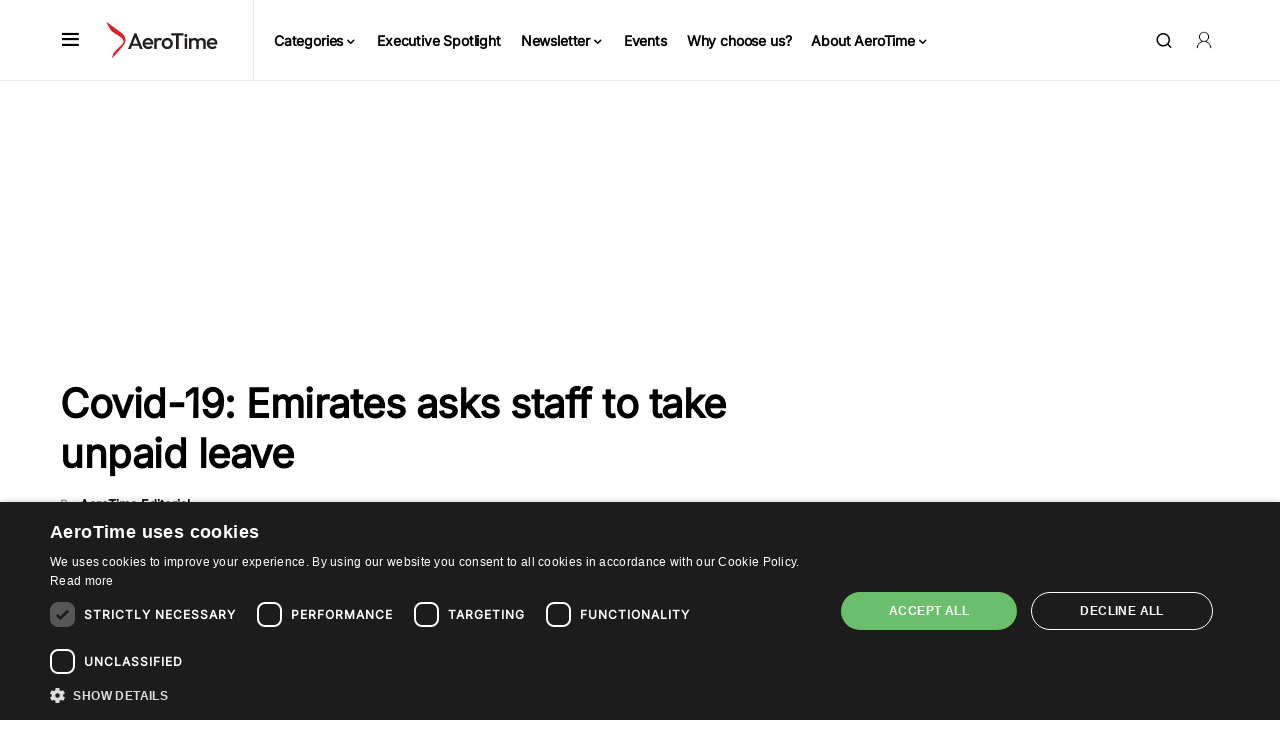

--- FILE ---
content_type: text/html; charset=utf-8
request_url: https://www.google.com/recaptcha/api2/aframe
body_size: 267
content:
<!DOCTYPE HTML><html><head><meta http-equiv="content-type" content="text/html; charset=UTF-8"></head><body><script nonce="pfD4b9IooGIPpsVvRWzPMQ">/** Anti-fraud and anti-abuse applications only. See google.com/recaptcha */ try{var clients={'sodar':'https://pagead2.googlesyndication.com/pagead/sodar?'};window.addEventListener("message",function(a){try{if(a.source===window.parent){var b=JSON.parse(a.data);var c=clients[b['id']];if(c){var d=document.createElement('img');d.src=c+b['params']+'&rc='+(localStorage.getItem("rc::a")?sessionStorage.getItem("rc::b"):"");window.document.body.appendChild(d);sessionStorage.setItem("rc::e",parseInt(sessionStorage.getItem("rc::e")||0)+1);localStorage.setItem("rc::h",'1768913840188');}}}catch(b){}});window.parent.postMessage("_grecaptcha_ready", "*");}catch(b){}</script></body></html>

--- FILE ---
content_type: application/javascript; charset=utf-8
request_url: https://fundingchoicesmessages.google.com/f/AGSKWxUaJF_nUn1UHF2RLDa455GJ2o8Z1D9HcqlSTb8Lz3LhMyoY0xfJQyfaG38uVXMW1qgRtRh977aoRkJQvHkrb90RE2Q_IHCZRrJCLyUGjlqO6ot273Wm8GM-KOTEjkraue84CL4cz1CBQY6Q4g9NzMm42HWnheJA0fJLMUBPYLNOWpaiBeSog6W4ZtYB/_/adframe?/ads-02./flyertown_module.js/data/init2?site_id=_ads_new.
body_size: -1290
content:
window['f6db2a52-9db8-4f8a-96fa-ad5289cdc24e'] = true;

--- FILE ---
content_type: application/javascript
request_url: https://prism.app-us1.com/?a=477896607&u=https%3A%2F%2Fwww.aerotime.aero%2Farticles%2F24638-covid-19-emirates-asks-staff-to-take-unpaid-leave
body_size: 134
content:
window.visitorGlobalObject=window.visitorGlobalObject||window.prismGlobalObject;window.visitorGlobalObject.setVisitorId('3cca5c89-b310-46a6-8acf-e1334588180a', '477896607');window.visitorGlobalObject.setWhitelistedServices('tracking', '477896607');